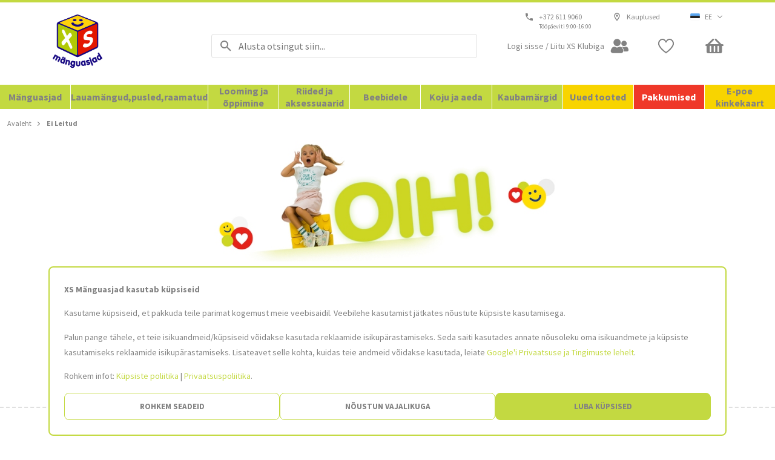

--- FILE ---
content_type: application/javascript; charset=UTF-8
request_url: https://www.xsmanguasjad.ee/static/version1768313805655/frontend/Anvol/pwa/et_EE/Magento_Theme/21.et_EE.bundle.js
body_size: 2918
content:
(window.webpackJsonp=window.webpackJsonp||[]).push([[21],{1644:function(e,t,n){"use strict";n.r(t);var o=n(1799);n.d(t,"default",(function(){return o.a}))},1664:function(e,t,n){"use strict";(function(e,o,r,i){var a=n(0),u=n.n(a),c=n(6),l=n(108),f=n(74),p=n(136),s=n(252),b=n(221),y=n(38),h=n(253),d=n(1689);function m(e){return(m="function"==typeof Symbol&&"symbol"==typeof Symbol.iterator?function(e){return typeof e}:function(e){return e&&"function"==typeof Symbol&&e.constructor===Symbol&&e!==Symbol.prototype?"symbol":typeof e})(e)}function v(e,t){if(!(e instanceof t))throw new TypeError("Cannot call a class as a function")}function w(e,t){for(var n=0;n<t.length;n++){var o=t[n];o.enumerable=o.enumerable||!1,o.configurable=!0,"value"in o&&(o.writable=!0),Object.defineProperty(e,o.key,o)}}function O(e,t){return!t||"object"!==m(t)&&"function"!=typeof t?function(e){if(void 0===e)throw new ReferenceError("this hasn't been initialised - super() hasn't been called");return e}(e):t}function g(e){return(g=Object.setPrototypeOf?Object.getPrototypeOf:function(e){return e.__proto__||Object.getPrototypeOf(e)})(e)}function M(e,t){return(M=Object.setPrototypeOf||function(e,t){return e.__proto__=t,e})(e,t)}function j(e,t,n){return t in e?Object.defineProperty(e,t,{value:n,enumerable:!0,configurable:!0,writable:!0}):e[t]=n,e}var k=Promise.resolve().then(n.bind(null,403)),P=e((function(t){return{updateBreadcrumbs:function(n){k.then(e((function(e){return e.default.update(n,t)}),"Route/NoMatch/Container/then"))},updateMeta:function(e){return t(Object(s.b)(e))},changeHeaderState:function(e){return t(Object(b.c)(y.b,e))},updateNoMatch:function(e){return t(Object(h.b)(e))}}}),"Route/NoMatch/Container/mapDispatchToProps"),_=e((function(e){return{urlRewrite:e.UrlRewritesReducer.urlRewrite}}),"Route/NoMatch/Container/mapStateToProps"),S=n(4).checkBEMProps,N=function(e){function t(){return v(this,t),O(this,g(t).apply(this,arguments))}var n,o,a;return function(e,t){if("function"!=typeof t&&null!==t)throw new TypeError("Super expression must either be null or a function");e.prototype=Object.create(t&&t.prototype,{constructor:{value:e,writable:!0,configurable:!0}}),t&&M(e,t)}(t,e),n=t,(o=[{key:"componentDidMount",value:function(){this.updateHeaderState(),this.updateMeta(),this.updateNoMatch()}},{key:"updateHeaderState",value:function(){(0,this.props.changeHeaderState)({name:f.g,title:r("Lehekülge ei leitud"),isHiddenOnMobile:!0})}},{key:"updateMeta",value:function(){var e=this.props.updateMeta;e({title:r("Lehekülge ei leitud"),status_code:"404"})}},{key:"updateNoMatch",value:function(){var e=this.props.updateNoMatch;e(!0)}},{key:"render",value:function(){var e=this;return S(i,l.Subscribe,{to:[p.a]},(function(t){var n=t.cleanUpTransition;return S(i,d.a,function(e){for(var t=1;t<arguments.length;t++){var n=null!=arguments[t]?arguments[t]:{},o=Object.keys(n);"function"==typeof Object.getOwnPropertySymbols&&(o=o.concat(Object.getOwnPropertySymbols(n).filter((function(e){return Object.getOwnPropertyDescriptor(n,e).enumerable})))),o.forEach((function(t){j(e,t,n[t])}))}return e}({},e.props,{cleanUpTransition:n}))}))}}])&&w(n.prototype,o),a&&w(n,a),t}(o);Object.defineProperty(N,"name",{value:"NoMatchContainer"});var R=e(N,"Route/NoMatch/Container");j(R,"propTypes",{changeHeaderState:u.a.func.isRequired,updateMeta:u.a.func.isRequired,updateNoMatch:u.a.func.isRequired,urlRewrite:u.a.object.isRequired}),t.a=Object(c.b)(_,P)(R)}).call(this,n(2),n(5),n(10),n(1))},1665:function(e,t,n){"use strict";(function(e,o){var r=n(404),i=n(1691);function a(e){return(a="function"==typeof Symbol&&"symbol"==typeof Symbol.iterator?function(e){return typeof e}:function(e){return e&&"function"==typeof Symbol&&e.constructor===Symbol&&e!==Symbol.prototype?"symbol":typeof e})(e)}function u(e,t){if(!(e instanceof t))throw new TypeError("Cannot call a class as a function")}function c(e,t){for(var n=0;n<t.length;n++){var o=t[n];o.enumerable=o.enumerable||!1,o.configurable=!0,"value"in o&&(o.writable=!0),Object.defineProperty(e,o.key,o)}}function l(e,t){return!t||"object"!==a(t)&&"function"!=typeof t?p(e):t}function f(e){return(f=Object.setPrototypeOf?Object.getPrototypeOf:function(e){return e.__proto__||Object.getPrototypeOf(e)})(e)}function p(e){if(void 0===e)throw new ReferenceError("this hasn't been initialised - super() hasn't been called");return e}function s(e,t){return(s=Object.setPrototypeOf||function(e,t){return e.__proto__=t,e})(e,t)}function b(e,t,n){return t in e?Object.defineProperty(e,t,{value:n,enumerable:!0,configurable:!0,writable:!0}):e[t]=n,e}var y=n(4).checkBEMProps,h=function(t){function n(){var e,t;u(this,n);for(var o=arguments.length,r=new Array(o),i=0;i<o;i++)r[i]=arguments[i];return b(p(t=l(this,(e=f(n)).call.apply(e,[this].concat(r)))),"containerProps",(function(){var e=t.state.cmsBlock,n=t.props;return{cmsBlock:e,mix:n.mix,children:n.children}})),t}var o,r,a;return function(e,t){if("function"!=typeof t&&null!==t)throw new TypeError("Super expression must either be null or a function");e.prototype=Object.create(t&&t.prototype,{constructor:{value:e,writable:!0,configurable:!0}}),t&&s(e,t)}(n,t),o=n,(r=[{key:"render",value:function(){return y(e,i.a,this.containerProps())}}])&&c(o.prototype,r),a&&c(o,a),n}(r.a);Object.defineProperty(h,"name",{value:"NoRouteBlockContainer"});var d=o(h,"Component/NoRouteBlock/Container/");t.a=d}).call(this,n(1),n(2))},1668:function(e,t,n){"use strict";var o=n(1664);n.d(t,"a",(function(){return o.a}))},1689:function(e,t,n){"use strict";(function(e,o,r,i){var a=n(0),u=n.n(a),c=n(1690),l=n(42),f=n(26),p=n(1692);n(1693);function s(e){return(s="function"==typeof Symbol&&"symbol"==typeof Symbol.iterator?function(e){return typeof e}:function(e){return e&&"function"==typeof Symbol&&e.constructor===Symbol&&e!==Symbol.prototype?"symbol":typeof e})(e)}function b(e,t){if(!(e instanceof t))throw new TypeError("Cannot call a class as a function")}function y(e,t){for(var n=0;n<t.length;n++){var o=t[n];o.enumerable=o.enumerable||!1,o.configurable=!0,"value"in o&&(o.writable=!0),Object.defineProperty(e,o.key,o)}}function h(e,t){return!t||"object"!==s(t)&&"function"!=typeof t?function(e){if(void 0===e)throw new ReferenceError("this hasn't been initialised - super() hasn't been called");return e}(e):t}function d(e){return(d=Object.setPrototypeOf?Object.getPrototypeOf:function(e){return e.__proto__||Object.getPrototypeOf(e)})(e)}function m(e,t){return(m=Object.setPrototypeOf||function(e,t){return e.__proto__=t,e})(e,t)}var v=n(4).checkBEMProps,w=function(e){function t(){return b(this,t),h(this,d(t).apply(this,arguments))}var n,i,a;return function(e,t){if("function"!=typeof t&&null!==t)throw new TypeError("Super expression must either be null or a function");e.prototype=Object.create(t&&t.prototype,{constructor:{value:e,writable:!0,configurable:!0}}),t&&m(e,t)}(t,e),n=t,(i=[{key:"componentDidMount",value:function(){this.updateBreadcrumbs(),this.cleanUpTransition()}},{key:"cleanUpTransition",value:function(){var e=this.props.cleanUpTransition;e()}},{key:"updateBreadcrumbs",value:function(){var e=this.props.updateBreadcrumbs;e([{url:"",name:o("Ei leitud")}])}},{key:"renderNoMatch",value:function(){return v(r,"main",{block:"NoMatch","aria-label":o("Lehekülge ei leitud")},v(r,l.a,{mix:{block:"NoMatch"},wrapperMix:{block:"NoMatch",elem:"Wrapper"},label:o("Lehekülge ei leitud")},v(r,"h1",null,"404"),v(r,"p",{block:"NoMatch",elem:"Subtitle"},o("Lehekülge ei leitud")),v(r,"p",null,o("Vabandust, lehte ei leitud! Vajutage allpool olevat nuppu, et minna tagasi avalehele.")),v(r,f.a,{to:"/",block:"NoMatch",elem:"Button",mix:{block:"Button"}},o("Tagasi avalehele"))))}},{key:"render",value:function(){return v(r,"main",{block:"NoMatch","aria-label":o("Lehekülge ei leitud")},v(r,l.a,{mix:{block:"NoMatch"},wrapperMix:{block:"NoMatch",elem:"Wrapper"},label:o("Lehekülge ei leitud")},v(r,c.a,{identifier:p.a},this.renderNoMatch())))}}])&&y(n.prototype,i),a&&y(n,a),t}(e);Object.defineProperty(w,"name",{value:"NoMatch"});var O,g,M,j=i(w,"Route/NoMatch/Component");O=j,g="propTypes",M={updateBreadcrumbs:u.a.func.isRequired,cleanUpTransition:u.a.func.isRequired},g in O?Object.defineProperty(O,g,{value:M,enumerable:!0,configurable:!0,writable:!0}):O[g]=M,t.a=j}).call(this,n(5),n(10),n(1),n(2))},1690:function(e,t,n){"use strict";var o=n(1665);n.d(t,"a",(function(){return o.a}))},1691:function(e,t,n){"use strict";(function(e,o){var r=n(410),i=n(39);function a(e){return(a="function"==typeof Symbol&&"symbol"==typeof Symbol.iterator?function(e){return typeof e}:function(e){return e&&"function"==typeof Symbol&&e.constructor===Symbol&&e!==Symbol.prototype?"symbol":typeof e})(e)}function u(e,t){if(!(e instanceof t))throw new TypeError("Cannot call a class as a function")}function c(e,t){for(var n=0;n<t.length;n++){var o=t[n];o.enumerable=o.enumerable||!1,o.configurable=!0,"value"in o&&(o.writable=!0),Object.defineProperty(e,o.key,o)}}function l(e,t){return!t||"object"!==a(t)&&"function"!=typeof t?function(e){if(void 0===e)throw new ReferenceError("this hasn't been initialised - super() hasn't been called");return e}(e):t}function f(e){return(f=Object.setPrototypeOf?Object.getPrototypeOf:function(e){return e.__proto__||Object.getPrototypeOf(e)})(e)}function p(e,t){return(p=Object.setPrototypeOf||function(e,t){return e.__proto__=t,e})(e,t)}var s=n(4).checkBEMProps,b=function(t){function n(){return u(this,n),l(this,f(n).apply(this,arguments))}var o,r,a;return function(e,t){if("function"!=typeof t&&null!==t)throw new TypeError("Super expression must either be null or a function");e.prototype=Object.create(t&&t.prototype,{constructor:{value:e,writable:!0,configurable:!0}}),t&&p(e,t)}(n,t),o=n,(r=[{key:"render",value:function(){var t=this.props,n=t.cmsBlock,o=n.identifier,r=n.content,a=n.disabled,u=t.mix,c=t.children;return a?c:void 0===o?this.renderPlaceholder():s(e,"div",{block:"CmsBlock",elem:"Wrapper",mix:u},s(e,i.a,{content:r}))}}])&&c(o.prototype,r),a&&c(o,a),n}(r.a);Object.defineProperty(b,"name",{value:"NoRouteBlockComponent"});var y=o(b,"Component/NoRouteBlock/Component/");t.a=y}).call(this,n(1),n(2))},1692:function(e,t,n){"use strict";n.d(t,"a",(function(){return o}));var o="no-route-block"},1693:function(e,t,n){var o=n(8),r=n(1694);"string"==typeof(r=r.__esModule?r.default:r)&&(r=[[e.i,r,""]]);var i={insert:"head",singleton:!1},a=(o(r,i),r.locals?r.locals:{});e.exports=a},1694:function(e,t,n){(e.exports=n(9)(!1)).push([e.i,".NoMatch{opacity:0;-webkit-animation:appear .1s .3s forwards;animation:appear .1s .3s forwards;display:-webkit-flex;display:flex;-webkit-justify-content:center;justify-content:center;-webkit-align-items:center;align-items:center}@media (max-width:767px){.NoMatch{min-height:calc(100vh - var(--header-height) - var(--breadcrumbs-height));margin-bottom:0;margin-top:0}}.NoMatch h1{font-size:14.4rem;font-weight:400;color:var(--primary-base-color);line-height:1}@media (max-width:767px){.NoMatch h1{font-size:16.8rem}}.NoMatch-Button{margin-top:2.4rem}@media (max-width:767px){.NoMatch-Button{margin-top:2.8rem}}.NoMatch-Subtitle{font-size:3.6rem;font-weight:700;margin:0}@media (max-width:767px){.NoMatch-Subtitle{font-size:4.2rem}}.NoMatch-Wrapper{text-align:center}",""])},1799:function(e,t,n){"use strict";(function(e,o,r,i){var a=n(0),u=n.n(a),c=n(6),l=n(96),f=n(133),p=n(67),s=n(2089);function b(e){return(b="function"==typeof Symbol&&"symbol"==typeof Symbol.iterator?function(e){return typeof e}:function(e){return e&&"function"==typeof Symbol&&e.constructor===Symbol&&e!==Symbol.prototype?"symbol":typeof e})(e)}function y(e,t){if(!(e instanceof t))throw new TypeError("Cannot call a class as a function")}function h(e,t){for(var n=0;n<t.length;n++){var o=t[n];o.enumerable=o.enumerable||!1,o.configurable=!0,"value"in o&&(o.writable=!0),Object.defineProperty(e,o.key,o)}}function d(e,t){return!t||"object"!==b(t)&&"function"!=typeof t?function(e){if(void 0===e)throw new ReferenceError("this hasn't been initialised - super() hasn't been called");return e}(e):t}function m(e){return(m=Object.setPrototypeOf?Object.getPrototypeOf:function(e){return e.__proto__||Object.getPrototypeOf(e)})(e)}function v(e,t){return(v=Object.setPrototypeOf||function(e,t){return e.__proto__=t,e})(e,t)}var w=e((function(e){return{noMatch:e.NoMatchReducer.noMatch}}),"Route/NoMatchHandler/Container/mapStateToProps"),O=e((function(e){return{updateMeta:function(t){return e(Object(l.c)(t))},updateNoMatch:function(t){p.a.updateNoMatch(e,t)}}}),"Route/NoMatchHandler/Container/mapDispatchToProps"),g=n(4).checkBEMProps,M=function(e){function t(){return y(this,t),d(this,m(t).apply(this,arguments))}var n,o,a;return function(e,t){if("function"!=typeof t&&null!==t)throw new TypeError("Super expression must either be null or a function");e.prototype=Object.create(t&&t.prototype,{constructor:{value:e,writable:!0,configurable:!0}}),t&&v(e,t)}(t,e),n=t,(o=[{key:"componentDidUpdate",value:function(e){var t=this.props,n=t.noMatch,o=t.updateMeta;n!==e.noMatch&&o({title:r("Lehekülge ei leitud")})}},{key:"render",value:function(){return g(i,s.a,this.props)}}])&&h(n.prototype,o),a&&h(n,a),t}(o);Object.defineProperty(M,"name",{value:"NoMatchHandlerContainer"});var j,k,P,_=e(M,"Route/NoMatchHandler/Container");j=_,k="propTypes",P={updateMeta:u.a.func.isRequired,noMatch:u.a.bool.isRequired},k in j?Object.defineProperty(j,k,{value:P,enumerable:!0,configurable:!0,writable:!0}):j[k]=P,t.a=Object(f.a)(Object(c.b)(w,O)(_))}).call(this,n(2),n(5),n(10),n(1))},2089:function(e,t,n){"use strict";(function(e,o,r){var i=n(0),a=n.n(i),u=n(1668),c=n(135),l=n(18);function f(e){return(f="function"==typeof Symbol&&"symbol"==typeof Symbol.iterator?function(e){return typeof e}:function(e){return e&&"function"==typeof Symbol&&e.constructor===Symbol&&e!==Symbol.prototype?"symbol":typeof e})(e)}function p(e,t){if(!(e instanceof t))throw new TypeError("Cannot call a class as a function")}function s(e,t){for(var n=0;n<t.length;n++){var o=t[n];o.enumerable=o.enumerable||!1,o.configurable=!0,"value"in o&&(o.writable=!0),Object.defineProperty(e,o.key,o)}}function b(e,t){return!t||"object"!==f(t)&&"function"!=typeof t?function(e){if(void 0===e)throw new ReferenceError("this hasn't been initialised - super() hasn't been called");return e}(e):t}function y(e){return(y=Object.setPrototypeOf?Object.getPrototypeOf:function(e){return e.__proto__||Object.getPrototypeOf(e)})(e)}function h(e,t){return(h=Object.setPrototypeOf||function(e,t){return e.__proto__=t,e})(e,t)}var d=n(4).checkBEMProps,m=function(e){function t(){return p(this,t),b(this,y(t).apply(this,arguments))}var n,r,i;return function(e,t){if("function"!=typeof t&&null!==t)throw new TypeError("Super expression must either be null or a function");e.prototype=Object.create(t&&t.prototype,{constructor:{value:e,writable:!0,configurable:!0}}),t&&h(e,t)}(t,e),n=t,(r=[{key:"componentDidMount",value:function(){window.scrollTo(0,0)}},{key:"componentDidUpdate",value:function(e){this.props.location.pathname!==e.location.pathname&&(navigator.userAgent.toLowerCase().indexOf("firefox")>-1?window.scrollTo(0,1):window.scrollTo(0,0),this.onRouteChanged())}},{key:"onRouteChanged",value:function(){var e=this.props,t=e.noMatch,n=e.updateNoMatch;t&&n({noMatch:!1})}},{key:"render",value:function(){var e=this.props,t=e.children;return e.noMatch?d(o,u.a,null):t}}])&&s(n.prototype,r),i&&s(n,i),t}(e);Object.defineProperty(m,"name",{value:"NoMatchHandler"});var v,w,O,g=r(m,"Route/NoMatchHandler/Component");v=g,w="propTypes",O={children:l.a.isRequired,noMatch:a.a.bool.isRequired,updateNoMatch:a.a.func.isRequired,location:c.a.isRequired},w in v?Object.defineProperty(v,w,{value:O,enumerable:!0,configurable:!0,writable:!0}):v[w]=O,t.a=g}).call(this,n(5),n(1),n(2))}}]);

--- FILE ---
content_type: application/javascript; charset=UTF-8
request_url: https://www.xsmanguasjad.ee/static/version1768313805655/frontend/Anvol/pwa/et_EE/Magento_Theme/23.et_EE.bundle.js
body_size: 4113
content:
(window.webpackJsonp=window.webpackJsonp||[]).push([[23],{1654:function(e,t,n){"use strict";(function(e,r){var o=n(1),i=n.n(o),u=n(6),c=n(0),a=n.n(c),s=n(1657),l=n(1658);function p(e){return(p="function"==typeof Symbol&&"symbol"==typeof Symbol.iterator?function(e){return typeof e}:function(e){return e&&"function"==typeof Symbol&&e.constructor===Symbol&&e!==Symbol.prototype?"symbol":typeof e})(e)}function f(e,t){if(!(e instanceof t))throw new TypeError("Cannot call a class as a function")}function d(e,t){for(var n=0;n<t.length;n++){var r=t[n];r.enumerable=r.enumerable||!1,r.configurable=!0,"value"in r&&(r.writable=!0),Object.defineProperty(e,r.key,r)}}function y(e,t){return!t||"object"!==p(t)&&"function"!=typeof t?g(e):t}function b(e){return(b=Object.setPrototypeOf?Object.getPrototypeOf:function(e){return e.__proto__||Object.getPrototypeOf(e)})(e)}function g(e){if(void 0===e)throw new ReferenceError("this hasn't been initialised - super() hasn't been called");return e}function v(e,t){return(v=Object.setPrototypeOf||function(e,t){return e.__proto__=t,e})(e,t)}function m(e,t,n){return t in e?Object.defineProperty(e,t,{value:n,enumerable:!0,configurable:!0,writable:!0}):e[t]=n,e}var w=e((function(e){return{recentProducts:e.RecentlyViewedProductsReducer.recentlyViewedProducts,isLoading:e.RecentlyViewedProductsReducer.isLoading,store:e.ConfigReducer.store_name}}),"Component/RecentlyViewedWidget/Container/mapStateToProps"),h=e((function(e){return{updateRecentViewedProductsInfo:function(t){return s.a.handleData(e,t)}}}),"Component/RecentlyViewedWidget/Container/mapDispatchToProps"),P=n(4).checkBEMProps,O=function(e){function t(){var e,n;f(this,t);for(var r=arguments.length,o=new Array(r),i=0;i<r;i++)o[i]=arguments[i];return m(g(n=y(this,(e=b(t)).call.apply(e,[this].concat(o)))),"state",{siblingsHaveBrands:!1,siblingsHavePriceBadge:!1,siblingsHaveTierPrice:!1,siblingsHaveConfigurableOptions:!1}),n}var n,r,o;return function(e,t){if("function"!=typeof t&&null!==t)throw new TypeError("Super expression must either be null or a function");e.prototype=Object.create(t&&t.prototype,{constructor:{value:e,writable:!0,configurable:!0}}),t&&v(e,t)}(t,e),n=t,(r=[{key:"componentDidMount",value:function(){var e=this.props,t=e.updateRecentViewedProductsInfo,n=e.recentProducts,r=e.store;0!==Object.entries(n).length&&t({recentProducts:n,store:r})}},{key:"containerProps",value:function(){var e=this,t=this.state,n=t.siblingsHaveBrands,r=t.siblingsHavePriceBadge,o=t.siblingsHaveTierPrice,i=t.siblingsHaveConfigurableOptions,u=this.props,c=u.store,a=u.recentProducts,s=u.pageSize,l=u.isLoading,p=u.isLandingPage;return{productCardFunctions:{setSiblingsHaveBrands:function(){return e.setState({siblingsHaveBrands:!0})},setSiblingsHavePriceBadge:function(){return e.setState({siblingsHavePriceBadge:!0})},setSiblingsHaveTierPrice:function(){return e.setState({siblingsHaveTierPrice:!0})},setSiblingsHaveConfigurableOptions:function(){return e.setState({siblingsHaveConfigurableOptions:!0})}},productCardProps:{siblingsHaveBrands:n,siblingsHavePriceBadge:r,siblingsHaveTierPrice:o,siblingsHaveConfigurableOptions:i},products:void 0!==a[c]?a[c]:[],isLoading:l,pageSize:s,isLandingPage:p}}},{key:"render",value:function(){return P(i.a,l.a,this.containerProps())}}])&&d(n.prototype,r),o&&d(n,o),t}(r);Object.defineProperty(O,"name",{value:"RecentlyViewedProductsContainer"});var j=e(O,"Component/RecentlyViewedWidget/Container");m(j,"propTypes",{pageSize:a.a.number,updateRecentViewedProductsInfo:a.a.func.isRequired,isLoading:a.a.bool.isRequired,store:a.a.string.isRequired}),m(j,"defaultProps",{pageSize:6,isLandingPage:!1}),t.a=Object(u.b)(w,h)(j)}).call(this,n(2),n(5))},1656:function(e,t,n){"use strict";var r=n(1654);n.d(t,"a",(function(){return r.a}))},1657:function(e,t,n){"use strict";(function(e){(function(e,r){var o=n(246),i=n(216),u=n(254);function c(e){return(c="function"==typeof Symbol&&"symbol"==typeof Symbol.iterator?function(e){return typeof e}:function(e){return e&&"function"==typeof Symbol&&e.constructor===Symbol&&e!==Symbol.prototype?"symbol":typeof e})(e)}function a(e){return function(e){if(Array.isArray(e)){for(var t=0,n=new Array(e.length);t<e.length;t++)n[t]=e[t];return n}}(e)||function(e){if(Symbol.iterator in Object(e)||"[object Arguments]"===Object.prototype.toString.call(e))return Array.from(e)}(e)||function(){throw new TypeError("Invalid attempt to spread non-iterable instance")}()}function s(e,t){if(!(e instanceof t))throw new TypeError("Cannot call a class as a function")}function l(e,t){for(var n=0;n<t.length;n++){var r=t[n];r.enumerable=r.enumerable||!1,r.configurable=!0,"value"in r&&(r.writable=!0),Object.defineProperty(e,r.key,r)}}function p(e,t){return!t||"object"!==c(t)&&"function"!=typeof t?function(e){if(void 0===e)throw new ReferenceError("this hasn't been initialised - super() hasn't been called");return e}(e):t}function f(e,t,n){return(f="undefined"!=typeof Reflect&&Reflect.get?Reflect.get:function(e,t,n){var r=function(e,t){for(;!Object.prototype.hasOwnProperty.call(e,t)&&null!==(e=d(e)););return e}(e,t);if(r){var o=Object.getOwnPropertyDescriptor(r,t);return o.get?o.get.call(n):o.value}})(e,t,n||e)}function d(e){return(d=Object.setPrototypeOf?Object.getPrototypeOf:function(e){return e.__proto__||Object.getPrototypeOf(e)})(e)}function y(e,t){return(y=Object.setPrototypeOf||function(e,t){return e.__proto__=t,e})(e,t)}var b=function(t){function n(){return s(this,n),p(this,d(n).apply(this,arguments))}var r,c,b;return function(e,t){if("function"!=typeof t&&null!==t)throw new TypeError("Super expression must either be null or a function");e.prototype=Object.create(t&&t.prototype,{constructor:{value:e,writable:!0,configurable:!0}}),t&&y(e,t)}(n,t),r=n,(c=[{key:"__construct",value:function(){f(d(n.prototype),"__construct",this).call(this,"recentlyViewedProducts")}},{key:"onError",value:function(t,n){n(Object(i.d)("error",e("Error fetching Recently Viewed Products Information!"),t))}},{key:"prepareRequest",value:function(e,t){var n=e.store,r=e.recentProducts,i=(r=void 0===r?{}:r)[n];if(!Array.isArray(i))return null;var c=i.reduce((function(e,t){var n=t.sku;return[].concat(a(e),["".concat(n.replace(/ /g,"%20"))])}),[]);return t(Object(u.e)(!0)),[o.b.getQuery({args:{filter:{productsSkuArray:c}},notRequireInfo:!0})]}}])&&l(r.prototype,c),b&&l(r,b),n}(n(7).a);Object.defineProperty(b,"name",{value:"RecentlyViewedProductsDispatcher"});var g=r(b,"Store/RecentlyViewedProducts/Dispatcher\n");t.a=new g}).call(this,n(10),n(2))}).call(this,n(10))},1658:function(e,t,n){"use strict";(function(e,r,o){var i=n(0),u=n.n(i),c=n(1),a=n(19),s=n(42),l=n(123),p=n(134),f=(n(1659),n(170));function d(e){return(d="function"==typeof Symbol&&"symbol"==typeof Symbol.iterator?function(e){return typeof e}:function(e){return e&&"function"==typeof Symbol&&e.constructor===Symbol&&e!==Symbol.prototype?"symbol":typeof e})(e)}function y(e,t){if(!(e instanceof t))throw new TypeError("Cannot call a class as a function")}function b(e,t){for(var n=0;n<t.length;n++){var r=t[n];r.enumerable=r.enumerable||!1,r.configurable=!0,"value"in r&&(r.writable=!0),Object.defineProperty(e,r.key,r)}}function g(e,t){return!t||"object"!==d(t)&&"function"!=typeof t?function(e){if(void 0===e)throw new ReferenceError("this hasn't been initialised - super() hasn't been called");return e}(e):t}function v(e){return(v=Object.setPrototypeOf?Object.getPrototypeOf:function(e){return e.__proto__||Object.getPrototypeOf(e)})(e)}function m(e,t){return(m=Object.setPrototypeOf||function(e,t){return e.__proto__=t,e})(e,t)}var w=n(4).checkBEMProps,h=function(t){function n(){return y(this,n),g(this,v(n).apply(this,arguments))}var o,i,u;return function(e,t){if("function"!=typeof t&&null!==t)throw new TypeError("Super expression must either be null or a function");e.prototype=Object.create(t&&t.prototype,{constructor:{value:e,writable:!0,configurable:!0}}),t&&m(e,t)}(n,t),o=n,(i=[{key:"shouldComponentUpdate",value:function(e){var t=this.props,n=t.products,r=t.pageSize,o=e.products,i=e.pageSize;return n!==o||r!==i}},{key:"renderLandingPage",value:function(){var t=this.props.products;return w(e,s.a,null,w(e,"div",{block:"RecentlyViewedPage"},w(e,"div",{block:"RecentlyViewedPage"},w(e,"h2",null,r("Viimati vaadatud tooted")))),w(e,"div",{block:"RecentlyViewedProduct"},this.renderProducts(t)))}},{key:"renderProducts",value:function(t){var n=this,r=this.props.pageSize;return w(e,"ul",{block:"RecentlyViewedWidget",elem:"Page"},t.slice(0,r).map((function(e){return n.renderProductCard(e)})))}},{key:"renderProductCard",value:function(t){var n=this.props,r=n.productCardProps,o=r.siblingsHaveBrands,i=r.siblingsHavePriceBadge,u=r.siblingsHaveTierPrice,c=r.siblingsHaveConfigurableOptions,a=n.productCardFunctions,s=a.setSiblingsHaveBrands,p=a.setSiblingsHavePriceBadge,f=a.setSiblingsHaveTierPrice,d=a.setSiblingsHaveConfigurableOptions,y=n.isLoading,b=t.id,g=t.selectedFilters;return w(e,l.a,{selectedFilters:g,product:t,key:b,isPreview:y,siblingsHaveBrands:o,siblingsHavePriceBadge:i,siblingsHaveTierPrice:u,siblingsHaveConfigurableOptions:c,setSiblingsHaveBrands:s,setSiblingsHavePriceBadge:p,setSiblingsHaveTierPrice:f,setSiblingsHaveConfigurableOptions:d})}},{key:"render",value:function(){var t=this.props,n=t.products,o=void 0===n?[]:n,i=t.isLandingPage;if(!o.length)return null;if(i)return this.renderLandingPage();var u=o.slice(0,f.a);return w(e,p.c,{numberOfProductsToDisplay:4,linkedProducts:{recentlyViewed:{items:u}},linkType:"recentlyViewed",title:r("Viimati vaadatud tooted"),isTitleLink:!0,link:"/recently-viewed-products"})}}])&&b(o.prototype,i),u&&b(o,u),n}(c.Component);Object.defineProperty(h,"name",{value:"RecentlyViewedProducts"});var P,O,j,_=o(h,"Component/RecentlyViewedWidget/Component");P=_,O="propTypes",j={products:u.a.arrayOf(a.j).isRequired,pageSize:u.a.number.isRequired,productCardFunctions:u.a.objectOf(u.a.func).isRequired,isLoading:u.a.bool.isRequired,isLandingPage:u.a.bool.isRequired,productCardProps:u.a.object.isRequired},O in P?Object.defineProperty(P,O,{value:j,enumerable:!0,configurable:!0,writable:!0}):P[O]=j,t.a=_}).call(this,n(1),n(10),n(2))},1659:function(e,t,n){var r=n(8),o=n(1660);"string"==typeof(o=o.__esModule?o.default:o)&&(o=[[e.i,o,""]]);var i={insert:"head",singleton:!1},u=(r(o,i),o.locals?o.locals:{});e.exports=u},1660:function(e,t,n){(e.exports=n(9)(!1)).push([e.i,"@media (min-width:1025px){.RecentlyViewedWidget{grid-column:2;min-height:auto;-webkit-padding-after:20px;padding-block-end:20px}}.RecentlyViewedWidget-Page{display:grid;grid-auto-rows:-webkit-max-content;grid-auto-rows:max-content;grid-column-gap:1rem}@media (max-width:1024px) and (min-width:768px){.RecentlyViewedWidget-Page{grid-template-columns:repeat(3,1fr)}}@media (max-width:767px){.RecentlyViewedWidget-Page{border:0;grid-template-columns:1fr 1fr;grid-column-gap:16px}}@media (min-width:1025px){.RecentlyViewedWidget-Page{grid-template-columns:repeat(6,1fr)}}.RecentlyViewedWidget-Page li:last-child{margin-bottom:auto}.RecentlyViewedWidget-ProductsMissing{padding:10px;text-align:center}.RecentlyViewedWidget_isLoading{-webkit-animation:appear .1s ease-in .2s forwards;animation:appear .1s ease-in .2s forwards;opacity:0}.RecentlyViewedWidget-More{min-height:30px}.RecentlyViewedWidget-LoadButton{background-color:var(--category-product-list-load-button-background);cursor:pointer;font-size:17px;-webkit-margin-after:10px;margin-block-end:10px;padding:1em 0;text-align:center}",""])},1661:function(e,t,n){"use strict";(function(e,r){var o=n(16),i=n.n(o),u=n(1),c=n.n(u),a=n(6),s=n(0),l=n.n(s),p=n(7),f=n(3),d=n(1673),y=n(1674),b=n(1675);function g(e){return(g="function"==typeof Symbol&&"symbol"==typeof Symbol.iterator?function(e){return typeof e}:function(e){return e&&"function"==typeof Symbol&&e.constructor===Symbol&&e!==Symbol.prototype?"symbol":typeof e})(e)}function v(e,t,n,r,o,i,u){try{var c=e[i](u),a=c.value}catch(e){return void n(e)}c.done?t(a):Promise.resolve(a).then(r,o)}function m(e,t){if(!(e instanceof t))throw new TypeError("Cannot call a class as a function")}function w(e,t){for(var n=0;n<t.length;n++){var r=t[n];r.enumerable=r.enumerable||!1,r.configurable=!0,"value"in r&&(r.writable=!0),Object.defineProperty(e,r.key,r)}}function h(e,t){return!t||"object"!==g(t)&&"function"!=typeof t?function(e){if(void 0===e)throw new ReferenceError("this hasn't been initialised - super() hasn't been called");return e}(e):t}function P(e){return(P=Object.setPrototypeOf?Object.getPrototypeOf:function(e){return e.__proto__||Object.getPrototypeOf(e)})(e)}function O(e,t){return(O=Object.setPrototypeOf||function(e,t){return e.__proto__=t,e})(e,t)}function j(e,t,n){return t in e?Object.defineProperty(e,t,{value:n,enumerable:!0,configurable:!0,writable:!0}):e[t]=n,e}var _=e((function(e){return{products:e.MostViewedProductsReducer.products,isLoading:e.MostViewedProductsReducer.isLoading}}),"Component/MostViewedProducts/Container/mapStateToProps"),S=e((function(e){return{requestMostViewedProducts:function(t){return y.a.handleData(e,t)}}}),"Component/MostViewedProducts/Container/mapDispatchToProps"),V=n(4).checkBEMProps,k=function(t){function n(){return m(this,n),h(this,P(n).apply(this,arguments))}var r,o,u,a,s;return function(e,t){if("function"!=typeof t&&null!==t)throw new TypeError("Super expression must either be null or a function");e.prototype=Object.create(t&&t.prototype,{constructor:{value:e,writable:!0,configurable:!0}}),t&&O(e,t)}(n,t),r=n,(o=[{key:"componentDidMount",value:(a=i.a.mark((function e(){return i.a.wrap((function(e){for(;;)switch(e.prev=e.next){case 0:return e.next=2,this._requestMostViewedProducts();case 2:case"end":return e.stop()}}),e,this)})),s=function(){var e=this,t=arguments;return new Promise((function(n,r){var o=a.apply(e,t);function i(e){v(o,n,r,i,u,"next",e)}function u(e){v(o,n,r,i,u,"throw",e)}i(void 0)}))},function(){return s.apply(this,arguments)})},{key:"_requestMostViewedProducts",value:function(){var t=this.props,n=t.category_id,r=t.product_id,o=t.pageType,i=t.requestMostViewedProducts;Object(p.d)(Object(f.d)([d.a.getMostViewedProductsQuery({category_id:n,product_id:r,pageType:o})])).then(e((function(e){var t=e.MostViewedProducts.items.map((function(e){return e.sku}));i(t)}),"Component/MostViewedProducts/Container/executePostThen"))}},{key:"render",value:function(){return V(c.a,b.a,this.props)}}])&&w(r.prototype,o),u&&w(r,u),n}(r);Object.defineProperty(k,"name",{value:"MostViewedProductsContainer"});var R=e(k,"Component/MostViewedProducts/Container");j(R,"propTypes",{category_id:l.a.number.isRequired,product_id:l.a.number,pageType:l.a.string.isRequired,isLoading:l.a.bool.isRequired}),j(R,"defaultProps",{product_id:0,category_id:0}),t.a=Object(a.b)(_,S)(R)}).call(this,n(2),n(5))},1672:function(e,t,n){"use strict";var r=n(1661);n.d(t,"a",(function(){return r.a}))},1673:function(e,t,n){"use strict";(function(e,r){var o=n(3);function i(e){return(i="function"==typeof Symbol&&"symbol"==typeof Symbol.iterator?function(e){return typeof e}:function(e){return e&&"function"==typeof Symbol&&e.constructor===Symbol&&e!==Symbol.prototype?"symbol":typeof e})(e)}function u(e,t){if(!(e instanceof t))throw new TypeError("Cannot call a class as a function")}function c(e,t){for(var n=0;n<t.length;n++){var r=t[n];r.enumerable=r.enumerable||!1,r.configurable=!0,"value"in r&&(r.writable=!0),Object.defineProperty(e,r.key,r)}}function a(e,t){return!t||"object"!==i(t)&&"function"!=typeof t?function(e){if(void 0===e)throw new ReferenceError("this hasn't been initialised - super() hasn't been called");return e}(e):t}function s(e){return(s=Object.setPrototypeOf?Object.getPrototypeOf:function(e){return e.__proto__||Object.getPrototypeOf(e)})(e)}function l(e,t){return(l=Object.setPrototypeOf||function(e,t){return e.__proto__=t,e})(e,t)}var p=function(e){function t(){return u(this,t),a(this,s(t).apply(this,arguments))}var n,r,i;return function(e,t){if("function"!=typeof t&&null!==t)throw new TypeError("Super expression must either be null or a function");e.prototype=Object.create(t&&t.prototype,{constructor:{value:e,writable:!0,configurable:!0}}),t&&l(e,t)}(t,e),n=t,(r=[{key:"getMostViewedProductsQuery",value:function(e){var t=e.category_id,n=e.product_id,r=e.pageType,i=this.itemField();return new o.a("MostViewedProducts").addArgument("category_id","Int!",t).addArgument("product_id","Int",n).addArgument("pageType","String!",r).addField(i)}},{key:"itemField",value:function(){return new o.a("items").addFieldList(["sku"])}}])&&c(n.prototype,r),i&&c(n,i),t}(e);Object.defineProperty(p,"name",{value:"MostViewedProductsQuery"});var f=r(p,"Query/mostViewedProductsQuery");t.a=new f}).call(this,n(28),n(2))},1674:function(e,t,n){"use strict";(function(e){var r=n(246),o=n(7),i=n(372),u=n(216);function c(e){return(c="function"==typeof Symbol&&"symbol"==typeof Symbol.iterator?function(e){return typeof e}:function(e){return e&&"function"==typeof Symbol&&e.constructor===Symbol&&e!==Symbol.prototype?"symbol":typeof e})(e)}function a(e,t){if(!(e instanceof t))throw new TypeError("Cannot call a class as a function")}function s(e,t){for(var n=0;n<t.length;n++){var r=t[n];r.enumerable=r.enumerable||!1,r.configurable=!0,"value"in r&&(r.writable=!0),Object.defineProperty(e,r.key,r)}}function l(e,t){return!t||"object"!==c(t)&&"function"!=typeof t?function(e){if(void 0===e)throw new ReferenceError("this hasn't been initialised - super() hasn't been called");return e}(e):t}function p(e){return(p=Object.setPrototypeOf?Object.getPrototypeOf:function(e){return e.__proto__||Object.getPrototypeOf(e)})(e)}function f(e,t){return(f=Object.setPrototypeOf||function(e,t){return e.__proto__=t,e})(e,t)}var d=function(e){function t(){return a(this,t),l(this,p(t).apply(this,arguments))}var n,o,c;return function(e,t){if("function"!=typeof t&&null!==t)throw new TypeError("Super expression must either be null or a function");e.prototype=Object.create(t&&t.prototype,{constructor:{value:e,writable:!0,configurable:!0}}),t&&f(e,t)}(t,e),n=t,(o=[{key:"onSuccess",value:function(e,t){t(Object(i.d)(e)),t(Object(i.c)(!1))}},{key:"onError",value:function(e,t){t(Object(u.d)("error","Error fetching most viewed products",e))}},{key:"prepareRequest",value:function(e,t){return 0===e.length?(t(Object(i.d)([])),t(Object(i.c)(!1)),null):(t(Object(i.c)(!0)),r.b.getQuery({args:{filter:{productsSkuArray:e}},notRequireInfo:!1}))}}])&&s(n.prototype,o),c&&s(n,c),t}(o.a);Object.defineProperty(d,"name",{value:"MostViewedProductsDispatcher"});var y=e(d,"Store/MostViewedProducts/Dispatcher");t.a=new y}).call(this,n(2))},1675:function(e,t,n){"use strict";(function(e,r,o,i){var u=n(134);n(1676);function c(e){return(c="function"==typeof Symbol&&"symbol"==typeof Symbol.iterator?function(e){return typeof e}:function(e){return e&&"function"==typeof Symbol&&e.constructor===Symbol&&e!==Symbol.prototype?"symbol":typeof e})(e)}function a(e,t){if(!(e instanceof t))throw new TypeError("Cannot call a class as a function")}function s(e,t){for(var n=0;n<t.length;n++){var r=t[n];r.enumerable=r.enumerable||!1,r.configurable=!0,"value"in r&&(r.writable=!0),Object.defineProperty(e,r.key,r)}}function l(e,t){return!t||"object"!==c(t)&&"function"!=typeof t?function(e){if(void 0===e)throw new ReferenceError("this hasn't been initialised - super() hasn't been called");return e}(e):t}function p(e){return(p=Object.setPrototypeOf?Object.getPrototypeOf:function(e){return e.__proto__||Object.getPrototypeOf(e)})(e)}function f(e,t){return(f=Object.setPrototypeOf||function(e,t){return e.__proto__=t,e})(e,t)}var d=n(4).checkBEMProps,y=function(e){function t(){return a(this,t),l(this,p(t).apply(this,arguments))}var n,i,c;return function(e,t){if("function"!=typeof t&&null!==t)throw new TypeError("Super expression must either be null or a function");e.prototype=Object.create(t&&t.prototype,{constructor:{value:e,writable:!0,configurable:!0}}),t&&f(e,t)}(t,e),n=t,(i=[{key:"render",value:function(){var e=this.props.products,t=(e=void 0===e?[]:e).products,n=(t=void 0===t?[]:t).items,i=void 0===n?[]:n;return i.length?d(r,u.c,{linkedProducts:{mostViewed:{items:i}},linkType:"mostViewed",title:o("Enim vaadatud tooted"),isTitleLink:!0,link:"/most-viewed-products"}):null}}])&&s(n.prototype,i),c&&s(n,c),t}(e);Object.defineProperty(y,"name",{value:"MostViewedProducts"});var b=i(y,"Component/MostViewedProducts/Component");t.a=b}).call(this,n(5),n(1),n(10),n(2))},1676:function(e,t,n){var r=n(8),o=n(1677);"string"==typeof(o=o.__esModule?o.default:o)&&(o=[[e.i,o,""]]);var i={insert:"head",singleton:!1},u=(r(o,i),o.locals?o.locals:{});e.exports=u},1677:function(e,t,n){(e.exports=n(9)(!1)).push([e.i,".MostViewedProducts-ProductList{display:grid;gap:1.5rem}@media (max-width:767px){.MostViewedProducts-ProductList{grid-template-columns:repeat(2,1fr)}}@media (max-width:1024px) and (min-width:768px){.MostViewedProducts-ProductList{grid-template-columns:repeat(3,1fr)}}@media (min-width:1025px){.MostViewedProducts-ProductList{grid-template-columns:repeat(5,1fr)}}",""])}}]);

--- FILE ---
content_type: application/javascript; charset=UTF-8
request_url: https://www.xsmanguasjad.ee/static/version1768313805655/frontend/Anvol/pwa/et_EE/Magento_Theme/45.et_EE.bundle.js
body_size: 4808
content:
(window.webpackJsonp=window.webpackJsonp||[]).push([[45],{1613:function(e,t,n){"use strict";Object.defineProperty(t,"__esModule",{value:!0});var r=function(){function e(e,t){for(var n=0;n<t.length;n++){var r=t[n];r.enumerable=r.enumerable||!1,r.configurable=!0,"value"in r&&(r.writable=!0),Object.defineProperty(e,r.key,r)}}return function(t,n,r){return n&&e(t.prototype,n),r&&e(t,r),t}}(),o=d(n(0)),a=n(1),i=d(a),s=d(n(1812)),u=d(n(1813)),c=d(n(1666)),l=d(n(1814)),f=d(n(1815));function d(e){return e&&e.__esModule?e:{default:e}}function p(e,t){if(!(e instanceof t))throw new TypeError("Cannot call a class as a function")}function m(e,t){if(!e)throw new ReferenceError("this hasn't been initialised - super() hasn't been called");return!t||"object"!=typeof t&&"function"!=typeof t?e:t}var y=(0,c.default)("vimeo:player"),h=function(){},C=(0,s.default)({cueChange:null,ended:null,loaded:null,pause:null,play:null,progress:null,seeked:null,textTrackChange:null,timeUpdate:null,volumeChange:null});function g(){var e=arguments.length>0&&void 0!==arguments[0]?arguments[0]:"";return e.charAt(0).toUpperCase()+e.substring(1)}function v(e,t){return t["on"+g(e)]||function(){}}function b(e,t,n,r){try{n.contentWindow.postMessage({method:e,value:t},r)}catch(e){return e}return null}var w,F=function(e){function t(){var e,n,r;p(this,t);for(var o=arguments.length,s=Array(o),c=0;c<o;c++)s[c]=arguments[c];return n=r=m(this,(e=t.__proto__||Object.getPrototypeOf(t)).call.apply(e,[this].concat(s))),r.state={imageLoaded:!1,playerOrigin:"*",showingVideo:r.props.autoplay,thumb:null},r.addMessageListener=function(){var e;("undefined"!=typeof window?(e=window).addEventListener.bind(e):h)("message",r.onMessage)},r.onError=function(e){throw r.props.onError&&r.props.onError(e),e},r.onMessage=function(e){var t=e.origin,n=e.data,o=r.props.onReady,a=r.state.playerOrigin;if("*"===a&&r.setState({playerOrigin:t}),!/^https?:\/\/player.vimeo.com/.test(t))return!1;if("string"==typeof n)try{n=JSON.parse(n)}catch(e){y("error parsing message",e),n={event:""}}if("ready"===n.event)return y("player ready"),r.onReady(r._player,"*"===a?t:a),o(n);n.event&&(y("firing event: ",n.event),v(n.event,r.props)(n))},r.onReady=function(e,t){Object.keys(C).forEach((function(n){var o=b("addEventListener",n.toLowerCase(),e,t);o&&r.onError(o)}))},r.playVideo=function(e){e.preventDefault(),r.setState({showingVideo:!0})},r.getIframeUrl=function(){return"//player.vimeo.com/video/"+r.props.videoId+"?"+r.getIframeUrlQuery()},r.getIframeUrlQuery=function(){var e=[];return Object.keys(r.props.playerOptions).forEach((function(t){e.push(t+"="+r.props.playerOptions[t])})),e.join("&")},r.fetchVimeoData=function(){if(!r.state.imageLoaded){var e=r.props.videoId;(0,u.default)("//vimeo.com/api/v2/video/"+e+".json",{prefix:"vimeo"},(function(e,t){e&&(y("jsonp err: ",e.message),r.onError(e)),y("jsonp response",t),r.setState({thumb:t[0].thumbnail_large,imageLoaded:!0})}))}},r.renderImage=function(){if(!r.state.showingVideo&&r.state.imageLoaded){var e={backgroundImage:"url("+r.state.thumb+")",display:r.state.showingVideo?"none":"block",height:"100%",width:"100%"},t=r.props.playButton?(0,a.cloneElement)(r.props.playButton,{onClick:r.playVideo}):i.default.createElement(l.default,{onClick:r.playVideo});return i.default.createElement("div",{className:"vimeo-image",style:e},t)}},r.renderIframe=function(){if(r.state.showingVideo){r.addMessageListener();var e={display:r.state.showingVideo?"block":"none",height:"100%",width:"100%"};return i.default.createElement("div",{className:"vimeo-embed",style:e},i.default.createElement("iframe",{frameBorder:"0",ref:function(e){r._player=e},src:r.getIframeUrl()}))}},r.renderLoading=function(e,t){if(!e)return t||i.default.createElement(f.default,null)},m(r,n)}return function(e,t){if("function"!=typeof t&&null!==t)throw new TypeError("Super expression must either be null or a function, not "+typeof t);e.prototype=Object.create(t&&t.prototype,{constructor:{value:e,enumerable:!1,writable:!0,configurable:!0}}),t&&(Object.setPrototypeOf?Object.setPrototypeOf(e,t):e.__proto__=t)}(t,e),r(t,[{key:"componentWillReceiveProps",value:function(e){e.videoId!==this.props.videoId&&this.setState({thumb:null,imageLoaded:!1,showingVideo:!1})}},{key:"componentDidMount",value:function(){this.fetchVimeoData()}},{key:"componentDidUpdate",value:function(){this.fetchVimeoData()}},{key:"componentWillUnmount",value:function(){var e;("undefined"!=typeof window?(e=window).removeEventListener.bind(e):h)("message",this.onMessage)}},{key:"render",value:function(){return i.default.createElement("div",{className:this.props.className},this.renderLoading(this.state.imageLoaded,this.props.loading),this.renderImage(),this.renderIframe())}}]),t}(i.default.Component);F.displayName="Vimeo",F.propTypes={autoplay:o.default.bool,className:o.default.string,loading:o.default.element,playButton:o.default.node,playerOptions:o.default.object,videoId:o.default.string.isRequired,onCueChange:o.default.func,onEnded:o.default.func,onError:o.default.func,onLoaded:o.default.func,onPause:o.default.func,onPlay:o.default.func,onProgress:o.default.func,onReady:o.default.func,onSeeked:o.default.func,onTextTrackChanged:o.default.func,onTimeUpdate:o.default.func,onVolumeChange:o.default.func},F.defaultProps=((w=Object.keys(C).concat(["ready"]).reduce((function(e,t){return e["on"+g(t)]=h,e}),{})).className="vimeo",w.playerOptions={autoplay:1},w.autoplay=!1,w),t.default=F,e.exports=t.default},1666:function(e,t,n){(function(r){t.log=function(...e){return"object"==typeof console&&console.log&&console.log(...e)},t.formatArgs=function(t){if(t[0]=(this.useColors?"%c":"")+this.namespace+(this.useColors?" %c":" ")+t[0]+(this.useColors?"%c ":" ")+"+"+e.exports.humanize(this.diff),!this.useColors)return;const n="color: "+this.color;t.splice(1,0,n,"color: inherit");let r=0,o=0;t[0].replace(/%[a-zA-Z%]/g,e=>{"%%"!==e&&(r++,"%c"===e&&(o=r))}),t.splice(o,0,n)},t.save=function(e){try{e?t.storage.setItem("debug",e):t.storage.removeItem("debug")}catch(e){}},t.load=function(){let e;try{e=t.storage.getItem("debug")}catch(e){}!e&&void 0!==r&&"env"in r&&(e=Object({REBEM_MOD_DELIM:"_",REBEM_ELEM_DELIM:"-",MAGENTO_STATIC_VERSION:1768313805655}).DEBUG);return e},t.useColors=function(){if("undefined"!=typeof window&&window.process&&("renderer"===window.process.type||window.process.__nwjs))return!0;if("undefined"!=typeof navigator&&navigator.userAgent&&navigator.userAgent.toLowerCase().match(/(edge|trident)\/(\d+)/))return!1;return"undefined"!=typeof document&&document.documentElement&&document.documentElement.style&&document.documentElement.style.WebkitAppearance||"undefined"!=typeof window&&window.console&&(window.console.firebug||window.console.exception&&window.console.table)||"undefined"!=typeof navigator&&navigator.userAgent&&navigator.userAgent.toLowerCase().match(/firefox\/(\d+)/)&&parseInt(RegExp.$1,10)>=31||"undefined"!=typeof navigator&&navigator.userAgent&&navigator.userAgent.toLowerCase().match(/applewebkit\/(\d+)/)},t.storage=function(){try{return localStorage}catch(e){}}(),t.colors=["#0000CC","#0000FF","#0033CC","#0033FF","#0066CC","#0066FF","#0099CC","#0099FF","#00CC00","#00CC33","#00CC66","#00CC99","#00CCCC","#00CCFF","#3300CC","#3300FF","#3333CC","#3333FF","#3366CC","#3366FF","#3399CC","#3399FF","#33CC00","#33CC33","#33CC66","#33CC99","#33CCCC","#33CCFF","#6600CC","#6600FF","#6633CC","#6633FF","#66CC00","#66CC33","#9900CC","#9900FF","#9933CC","#9933FF","#99CC00","#99CC33","#CC0000","#CC0033","#CC0066","#CC0099","#CC00CC","#CC00FF","#CC3300","#CC3333","#CC3366","#CC3399","#CC33CC","#CC33FF","#CC6600","#CC6633","#CC9900","#CC9933","#CCCC00","#CCCC33","#FF0000","#FF0033","#FF0066","#FF0099","#FF00CC","#FF00FF","#FF3300","#FF3333","#FF3366","#FF3399","#FF33CC","#FF33FF","#FF6600","#FF6633","#FF9900","#FF9933","#FFCC00","#FFCC33"],e.exports=n(1669)(t);const{formatters:o}=e.exports;o.j=function(e){try{return JSON.stringify(e)}catch(e){return"[UnexpectedJSONParseError]: "+e.message}}}).call(this,n(1043))},1669:function(e,t,n){e.exports=function(e){function t(e){let t=0;for(let n=0;n<e.length;n++)t=(t<<5)-t+e.charCodeAt(n),t|=0;return r.colors[Math.abs(t)%r.colors.length]}function r(e){let n;function i(...e){if(!i.enabled)return;const t=i,o=Number(new Date),a=o-(n||o);t.diff=a,t.prev=n,t.curr=o,n=o,e[0]=r.coerce(e[0]),"string"!=typeof e[0]&&e.unshift("%O");let s=0;e[0]=e[0].replace(/%([a-zA-Z%])/g,(n,o)=>{if("%%"===n)return n;s++;const a=r.formatters[o];if("function"==typeof a){const r=e[s];n=a.call(t,r),e.splice(s,1),s--}return n}),r.formatArgs.call(t,e);(t.log||r.log).apply(t,e)}return i.namespace=e,i.enabled=r.enabled(e),i.useColors=r.useColors(),i.color=t(e),i.destroy=o,i.extend=a,"function"==typeof r.init&&r.init(i),r.instances.push(i),i}function o(){const e=r.instances.indexOf(this);return-1!==e&&(r.instances.splice(e,1),!0)}function a(e,t){const n=r(this.namespace+(void 0===t?":":t)+e);return n.log=this.log,n}function i(e){return e.toString().substring(2,e.toString().length-2).replace(/\.\*\?$/,"*")}return r.debug=r,r.default=r,r.coerce=function(e){if(e instanceof Error)return e.stack||e.message;return e},r.disable=function(){const e=[...r.names.map(i),...r.skips.map(i).map(e=>"-"+e)].join(",");return r.enable(""),e},r.enable=function(e){let t;r.save(e),r.names=[],r.skips=[];const n=("string"==typeof e?e:"").split(/[\s,]+/),o=n.length;for(t=0;t<o;t++)n[t]&&("-"===(e=n[t].replace(/\*/g,".*?"))[0]?r.skips.push(new RegExp("^"+e.substr(1)+"$")):r.names.push(new RegExp("^"+e+"$")));for(t=0;t<r.instances.length;t++){const e=r.instances[t];e.enabled=r.enabled(e.namespace)}},r.enabled=function(e){if("*"===e[e.length-1])return!0;let t,n;for(t=0,n=r.skips.length;t<n;t++)if(r.skips[t].test(e))return!1;for(t=0,n=r.names.length;t<n;t++)if(r.names[t].test(e))return!0;return!1},r.humanize=n(1670),Object.keys(e).forEach(t=>{r[t]=e[t]}),r.instances=[],r.names=[],r.skips=[],r.formatters={},r.selectColor=t,r.enable(r.load()),r}},1670:function(e,t){var n=1e3,r=6e4,o=60*r,a=24*o;function i(e,t,n,r){var o=t>=1.5*n;return Math.round(e/n)+" "+r+(o?"s":"")}e.exports=function(e,t){t=t||{};var s=typeof e;if("string"===s&&e.length>0)return function(e){if((e=String(e)).length>100)return;var t=/^(-?(?:\d+)?\.?\d+) *(milliseconds?|msecs?|ms|seconds?|secs?|s|minutes?|mins?|m|hours?|hrs?|h|days?|d|weeks?|w|years?|yrs?|y)?$/i.exec(e);if(!t)return;var i=parseFloat(t[1]);switch((t[2]||"ms").toLowerCase()){case"years":case"year":case"yrs":case"yr":case"y":return 315576e5*i;case"weeks":case"week":case"w":return 6048e5*i;case"days":case"day":case"d":return i*a;case"hours":case"hour":case"hrs":case"hr":case"h":return i*o;case"minutes":case"minute":case"mins":case"min":case"m":return i*r;case"seconds":case"second":case"secs":case"sec":case"s":return i*n;case"milliseconds":case"millisecond":case"msecs":case"msec":case"ms":return i;default:return}}(e);if("number"===s&&isFinite(e))return t.long?function(e){var t=Math.abs(e);if(t>=a)return i(e,t,a,"day");if(t>=o)return i(e,t,o,"hour");if(t>=r)return i(e,t,r,"minute");if(t>=n)return i(e,t,n,"second");return e+" ms"}(e):function(e){var t=Math.abs(e);if(t>=a)return Math.round(e/a)+"d";if(t>=o)return Math.round(e/o)+"h";if(t>=r)return Math.round(e/r)+"m";if(t>=n)return Math.round(e/n)+"s";return e+"ms"}(e);throw new Error("val is not a non-empty string or a valid number. val="+JSON.stringify(e))}},1812:function(e,t,n){"use strict";e.exports=function(e){var t,n={};if(!(e instanceof Object)||Array.isArray(e))throw new Error("keyMirror(...): Argument must be an object.");for(t in e)e.hasOwnProperty(t)&&(n[t]=t);return n}},1813:function(e,t,n){var r=n(1666)("jsonp");e.exports=function(e,t,n){"function"==typeof t&&(n=t,t={});t||(t={});var i,s,u=t.prefix||"__jp",c=t.name||u+o++,l=t.param||"callback",f=null!=t.timeout?t.timeout:6e4,d=encodeURIComponent,p=document.getElementsByTagName("script")[0]||document.head;f&&(s=setTimeout((function(){m(),n&&n(new Error("Timeout"))}),f));function m(){i.parentNode&&i.parentNode.removeChild(i),window[c]=a,s&&clearTimeout(s)}return window[c]=function(e){r("jsonp got",e),m(),n&&n(null,e)},e=(e+=(~e.indexOf("?")?"&":"?")+l+"="+d(c)).replace("?&","?"),r('jsonp req "%s"',e),(i=document.createElement("script")).src=e,p.parentNode.insertBefore(i,p),function(){window[c]&&m()}};var o=0;function a(){}},1814:function(e,t,n){"use strict";Object.defineProperty(t,"__esModule",{value:!0});var r=function(){function e(e,t){for(var n=0;n<t.length;n++){var r=t[n];r.enumerable=r.enumerable||!1,r.configurable=!0,"value"in r&&(r.writable=!0),Object.defineProperty(e,r.key,r)}}return function(t,n,r){return n&&e(t.prototype,n),r&&e(t,r),t}}(),o=i(n(0)),a=i(n(1));function i(e){return e&&e.__esModule?e:{default:e}}function s(e,t){if(!(e instanceof t))throw new TypeError("Cannot call a class as a function")}function u(e,t){if(!e)throw new ReferenceError("this hasn't been initialised - super() hasn't been called");return!t||"object"!=typeof t&&"function"!=typeof t?e:t}var c=function(e){function t(){return s(this,t),u(this,(t.__proto__||Object.getPrototypeOf(t)).apply(this,arguments))}return function(e,t){if("function"!=typeof t&&null!==t)throw new TypeError("Super expression must either be null or a function, not "+typeof t);e.prototype=Object.create(t&&t.prototype,{constructor:{value:e,enumerable:!1,writable:!0,configurable:!0}}),t&&(Object.setPrototypeOf?Object.setPrototypeOf(e,t):e.__proto__=t)}(t,e),r(t,[{key:"render",value:function(){return a.default.createElement("button",{className:"vimeo-play-button",onClick:this.props.onClick,type:"button"},a.default.createElement("svg",{version:"1.1",viewBox:"0 0 100 100",xmlns:"http://www.w3.org/2000/svg"},a.default.createElement("path",{d:"M79.674,53.719c2.59-2.046,2.59-5.392,0-7.437L22.566,1.053C19.977-0.993,18,0.035,18,3.335v93.331c0,3.3,1.977,4.326,4.566,2.281L79.674,53.719z"})))}}]),t}(a.default.Component);c.displayName="PlayButton",c.propTypes={onClick:o.default.func},t.default=c,e.exports=t.default},1815:function(e,t,n){"use strict";Object.defineProperty(t,"__esModule",{value:!0});var r,o=function(){function e(e,t){for(var n=0;n<t.length;n++){var r=t[n];r.enumerable=r.enumerable||!1,r.configurable=!0,"value"in r&&(r.writable=!0),Object.defineProperty(e,r.key,r)}}return function(t,n,r){return n&&e(t.prototype,n),r&&e(t,r),t}}(),a=n(1),i=(r=a)&&r.__esModule?r:{default:r};function s(e,t){if(!(e instanceof t))throw new TypeError("Cannot call a class as a function")}function u(e,t){if(!e)throw new ReferenceError("this hasn't been initialised - super() hasn't been called");return!t||"object"!=typeof t&&"function"!=typeof t?e:t}var c=function(e){function t(){return s(this,t),u(this,(t.__proto__||Object.getPrototypeOf(t)).apply(this,arguments))}return function(e,t){if("function"!=typeof t&&null!==t)throw new TypeError("Super expression must either be null or a function, not "+typeof t);e.prototype=Object.create(t&&t.prototype,{constructor:{value:e,enumerable:!1,writable:!0,configurable:!0}}),t&&(Object.setPrototypeOf?Object.setPrototypeOf(e,t):e.__proto__=t)}(t,e),o(t,[{key:"render",value:function(){return i.default.createElement("div",{className:"vimeo-loading"},i.default.createElement("svg",{height:"32",viewBox:"0 0 32 32",width:"32",xmlns:"http://www.w3.org/2000/svg"},i.default.createElement("path",{d:"M16 0 A16 16 0 0 0 16 32 A16 16 0 0 0 16 0 M16 4 A12 12 0 0 1 16 28 A12 12 0 0 1 16 4",opacity:".25"}),i.default.createElement("path",{d:"M16 0 A16 16 0 0 1 32 16 L28 16 A12 12 0 0 0 16 4z"})))}}]),t}(i.default.Component);c.displayName="Spinner",t.default=c,e.exports=t.default}}]);